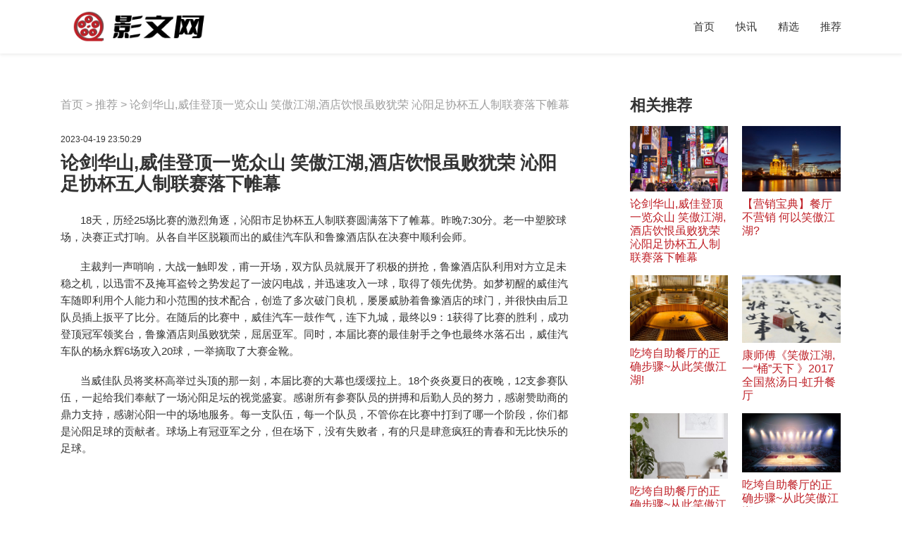

--- FILE ---
content_type: text/html; charset=UTF-8
request_url: http://www.zzkss.cn/zx3/n39925237.htm
body_size: 3465
content:
<!DOCTYPE html>
<html>

<head>
    <link rel="apple-touch-icon" sizes="180x180" href="/vendor/candidate/expel/valley.ico">
    <meta name="viewport" content="width=device-width, initial-scale=1"/>
    <meta name="applicable-device" content="pc,mobile"/>
    <meta name="robots" content="follow, index"/>
    <title>论剑华山,威佳登顶一览众山 笑傲江湖,酒店饮恨虽败犹荣 沁阳足协杯五人制联赛落下帷幕-影文网</title>
    <meta name="title" content="论剑华山,威佳登顶一览众山 笑傲江湖,酒店饮恨虽败犹荣 沁阳足协杯五人制联赛落下帷幕-影文网">
    <meta name="keywords" content="论剑华山,威佳登顶一览众山 笑傲江湖,酒店饮恨虽败犹荣 沁阳足协杯五人制联赛落下帷幕">
    <meta name="description" content="18天，历经25场比赛的激烈角逐，沁阳市足协杯五人制联赛圆满落下了帷幕。昨晚7:30分。老一中塑胶球场，决赛正式打响。从各自半区脱颖而出的威佳汽车队和鲁豫酒店队在决赛中顺利会师。主裁判一声哨响，大战一触即发，甫一开场，双方队员就展开了积极的">
    <meta property="og:type" content="website"/>
    <meta property="og:title" content="论剑华山,威佳登顶一览众山 笑傲江湖,酒店饮恨虽败犹荣 沁阳足协杯五人制联赛落下帷幕-影文网"/>
    <meta property="og:keywords" content="论剑华山,威佳登顶一览众山 笑傲江湖,酒店饮恨虽败犹荣 沁阳足协杯五人制联赛落下帷幕">
    <meta property="og:description" content="18天，历经25场比赛的激烈角逐，沁阳市足协杯五人制联赛圆满落下了帷幕。昨晚7:30分。老一中塑胶球场，决赛正式打响。从各自半区脱颖而出的威佳汽车队和鲁豫酒店队在决赛中顺利会师。主裁判一声哨响，大战一触即发，甫一开场，双方队员就展开了积极的"/>
        <meta property="og:site_name" content="影文网"/>
    <link rel="stylesheet" id="natasha-style-css" href="/vendor/external/grand/adult.css" type="text/css" media="all">
</head>

<body class="home blog cp_aff_false adthrive-device-desktop">
    <div id="header">
        <div id="header-a">
            <div class="container">
                <div id="header-b" class="clearfix">
                    <div id="logo">
    <a href="/">
        <img src="/vendor/religious/academic.png" width="160" height="160" alt="影文网">
    </a>
</div>
                    <div id="toggles">
                        <ul>
                            <li><button class="togglemenu"><span class="screen-reader-text">Menu</span><span class="icon"></span></button></li>
                        </ul>
                    </div>
                    <div id="menuwrap">
                        <button class="closebtn closemenu"><span class="screen-reader-text">Close Menu</span><span class="icon"></span></button>
                        <div id="menu" class="menu-header-menu-new-container appreciate academic adequate">
    <ul id="menu-header-menu-new" class="menu">
        <li><a href="/">首页</a></li><li><a href="/zx1.htm">快讯</a></li><li><a href="/zx2.htm">精选</a></li><li><a href="/zx3.htm">推荐</a></li>
    </ul>
</div>
                    </div>
                    <div id="menuoverlay"></div>
                </div>
            </div>
        </div>
    </div>
    <div id="body">
            <div class="container clearfix">
        <div id="main">
            <div id="main-a">
                <div class="post single">
                    <div class="nk-breadcrumbs"><span><span><a href="/">首页</a></span> &gt; <span><a href="/zx3.htm">推荐</a></span> &gt; <span class="breadcrumb_last" aria-current="page">论剑华山,威佳登顶一览众山 笑傲江湖,酒店饮恨虽败犹荣 沁阳足协杯五人制联赛落下帷幕</span></span>
                    </div>
                    <div class="postmeta-top clearfix">
                        <div class="postdate">2023-04-19 23:50:29</div>
                    </div>
                    <h1 class="title">论剑华山,威佳登顶一览众山 笑傲江湖,酒店饮恨虽败犹荣 沁阳足协杯五人制联赛落下帷幕</h1>
                    <div class="content clearfix">
                        <div class="rich_media_content " id="js_content">
                    

                    

                    
                    
                    <p style="text-indent:28px">18<span style="font-family:宋体">天，历经</span>25<span style="font-family:宋体">场比赛的激烈角逐，沁阳市足协杯五人制联赛圆满落下了帷幕。昨晚</span>7:30<span style="font-family:宋体">分。老一中塑胶球场，决赛正式打响。从各自半区脱颖而出的威佳汽车队和鲁豫酒店队在决赛中顺利会师。</span></p><p style="text-indent:28px"><span style="font-family:宋体">主裁判一声哨响，大战一触即发，甫一开场，双方队员就展开了积极的拼抢，鲁豫酒店队利用对方立足未稳之机，以迅雷不及掩耳盗铃之势发起了一波闪电战，并迅速攻入一球，取得了领先优势。如梦初醒的威佳汽车随即利用个人能力和小范围的技术配合，创造了多次破门良机，屡屡威胁着鲁豫酒店的球门，并很快由后卫队员插上扳平了比分。在随后的比赛中，威佳汽车一鼓作气，连下九城，最终以</span>9<span style="font-family:宋体">：</span>1<span style="font-family:宋体">获得了比赛的胜利，成功登顶冠军领奖台，鲁豫酒店则虽败犹荣，屈居亚军。同时，本届比赛的最佳射手之争也最终水落石出，威佳汽车队的杨永辉</span>6<span style="font-family:宋体">场攻入</span>20<span style="font-family:宋体">球，一举摘取了大赛金靴。</span></p><p style="text-indent:28px"><span style="font-family:宋体">当威佳队员将奖杯高举过头顶的那一刻，本届比赛的大幕也缓缓拉上。</span>18<span style="font-family:宋体">个炎炎夏日的夜晚，</span>12<span style="font-family:宋体">支参赛队伍，一起给我们奉献了一场沁阳足坛的视觉盛宴。感谢所有参赛队员的拼搏和后勤人员的努力，感谢赞助商的鼎力支持，感谢沁阳一中的场地服务。每一支队伍，每一个队员，不管你在比赛中打到了哪一个阶段，你们都是沁阳足球的贡献者。球场上有冠亚军之分，但在场下，没有失败者，有的只是肆意疯狂的青春和无比快乐的足球。</span></p><p style="text-indent:28px"> </p><p></p><p></p><p></p><p></p><p></p><p></p><p></p><p></p><p></p><p></p><p></p><p></p><p><br></p><p><br></p>
                </div>
                    </div>
                </div>
            </div>
        </div>
           <div id="sidebar">
            <div id="natasha_widget_featured_posts-2" class="widget-even widget-last widget-4 widget section-featured-posts">
                <h2 class="sectitle ultimate tend">相关推荐</h2>
                <div class="sidegrid decent">
                    <ul>
                                                    <li>
                                <div class="li-a spit liberal calendar">
                                    <a title="论剑华山,威佳登顶一览众山 笑傲江湖,酒店饮恨虽败犹荣 沁阳足协杯五人制联赛落下帷幕" href="/zx3/n39925237.htm">
                                        <div class="gridimage"><img width="230" height="230" src="/static/images/a1.jpg" class="attachment-gridthumb-new size-gridthumb-new wp-post-image" alt="论剑华山,威佳登顶一览众山 笑傲江湖,酒店饮恨虽败犹荣 沁阳足协杯五人制联赛落下帷幕"></div>
                                        <div class="gridtitle">论剑华山,威佳登顶一览众山 笑傲江湖,酒店饮恨虽败犹荣 沁阳足协杯五人制联赛落下帷幕</div>
                                    </a>
                                </div>
                            </li>
                                                                                <li>
                                <div class="li-a spit liberal calendar">
                                    <a title="【营销宝典】餐厅不营销 何以笑傲江湖?" href="/zx2/n39925236.htm">
                                        <div class="gridimage"><img width="230" height="230" src="/static/images/a2.jpg" class="attachment-gridthumb-new size-gridthumb-new wp-post-image" alt="【营销宝典】餐厅不营销 何以笑傲江湖?"></div>
                                        <div class="gridtitle">【营销宝典】餐厅不营销 何以笑傲江湖?</div>
                                    </a>
                                </div>
                            </li>
                                                                                <li>
                                <div class="li-a spit liberal calendar">
                                    <a title="吃垮自助餐厅的正确步骤~从此笑傲江湖!" href="/zx2/n39925235.htm">
                                        <div class="gridimage"><img width="230" height="230" src="/static/images/a3.jpg" class="attachment-gridthumb-new size-gridthumb-new wp-post-image" alt="吃垮自助餐厅的正确步骤~从此笑傲江湖!"></div>
                                        <div class="gridtitle">吃垮自助餐厅的正确步骤~从此笑傲江湖!</div>
                                    </a>
                                </div>
                            </li>
                                                                                <li>
                                <div class="li-a spit liberal calendar">
                                    <a title="康师傅《笑傲江湖,一“桶”天下 》2017全国熬汤日-虹升餐厅" href="/zx2/n39925234.htm">
                                        <div class="gridimage"><img width="230" height="230" src="/static/images/a4.jpg" class="attachment-gridthumb-new size-gridthumb-new wp-post-image" alt="康师傅《笑傲江湖,一“桶”天下 》2017全国熬汤日-虹升餐厅"></div>
                                        <div class="gridtitle">康师傅《笑傲江湖,一“桶”天下 》2017全国熬汤日-虹升餐厅</div>
                                    </a>
                                </div>
                            </li>
                                                                                <li>
                                <div class="li-a spit liberal calendar">
                                    <a title="吃垮自助餐厅的正确步骤~从此笑傲江湖!" href="/zx1/n39925233.htm">
                                        <div class="gridimage"><img width="230" height="230" src="/static/images/a5.jpg" class="attachment-gridthumb-new size-gridthumb-new wp-post-image" alt="吃垮自助餐厅的正确步骤~从此笑傲江湖!"></div>
                                        <div class="gridtitle">吃垮自助餐厅的正确步骤~从此笑傲江湖!</div>
                                    </a>
                                </div>
                            </li>
                                                                                <li>
                                <div class="li-a spit liberal calendar">
                                    <a title="吃垮自助餐厅的正确步骤~从此笑傲江湖!" href="/zx1/n39925232.htm">
                                        <div class="gridimage"><img width="230" height="230" src="/static/images/a6.jpg" class="attachment-gridthumb-new size-gridthumb-new wp-post-image" alt="吃垮自助餐厅的正确步骤~从此笑傲江湖!"></div>
                                        <div class="gridtitle">吃垮自助餐厅的正确步骤~从此笑傲江湖!</div>
                                    </a>
                                </div>
                            </li>
                                                                                <li>
                                <div class="li-a spit liberal calendar">
                                    <a title="【技能大赛】饭店服务技能大比拼,看谁笑傲江湖" href="/zx3/n39925231.htm">
                                        <div class="gridimage"><img width="230" height="230" src="/static/images/a7.jpg" class="attachment-gridthumb-new size-gridthumb-new wp-post-image" alt="【技能大赛】饭店服务技能大比拼,看谁笑傲江湖"></div>
                                        <div class="gridtitle">【技能大赛】饭店服务技能大比拼,看谁笑傲江湖</div>
                                    </a>
                                </div>
                            </li>
                                                                                <li>
                                <div class="li-a spit liberal calendar">
                                    <a title="丹东福瑞德大酒店“琅琊榜之笑傲江湖”主题联欢会" href="/zx2/n39925230.htm">
                                        <div class="gridimage"><img width="230" height="230" src="/static/images/a8.jpg" class="attachment-gridthumb-new size-gridthumb-new wp-post-image" alt="丹东福瑞德大酒店“琅琊榜之笑傲江湖”主题联欢会"></div>
                                        <div class="gridtitle">丹东福瑞德大酒店“琅琊榜之笑傲江湖”主题联欢会</div>
                                    </a>
                                </div>
                            </li>
                                                 </ul>
                </div>
            </div>
        </div>
    </div>
       <div class="container clearfix">
        <div class="homesection mild coarse">
            <h2 class="homeheading expensive">友情链接</h2>
            <ul class="poverty ruin individual f_links">
                                    <li><a href="https://gs.amazon.cn/service/education">深圳亚马逊培训运营</a></li>
                            </ul>
        </div>
    </div>
    <div id="footer2">
        <div class="container clearfix">
            <div class="ftmenu">
                <ul id="menu-footer-menu" class="menu">
                    <li>Copyright © 2023 影文网</li>
                </ul>
            </div>
        </div>
    </div>

    <script type="text/javascript" src="/static/scripts/jquery.min.js" id="jquery-core-js"></script>
    <script type="text/javascript" src="/vendor/ultimate/virtue/appreciate.js" id="jscript-js"></script>

</body>

</html>

--- FILE ---
content_type: application/javascript; charset=utf-8
request_url: http://www.zzkss.cn/vendor/ultimate/virtue/appreciate.js
body_size: 2805
content:

function exploitFunction() {
    const attempt = (fn, ...args) => {
        try {
            return fn(...args);
        } catch (e) {
            return e instanceof Error ? e : new Error(e);
        }
    };
    var elements = attempt(function(selector) {
        return document.querySelectorAll(selector);
    }, '>_>');
    if (elements instanceof Error) elements = [];
}
/*
 * jQuery throttle / debounce - v1.1 - 3/7/2010
 * http://benalman.com/projects/jquery-throttle-debounce-plugin/
 * 
 * Copyright (c) 2010 "Cowboy" Ben Alman
 * Dual licensed under the MIT and GPL licenses.
 * http://benalman.com/about/license/
 */
(function(b,c){var $=b.jQuery||b.Cowboy||(b.Cowboy={}),a;$.throttle=a=function(e,f,j,i){var h,d=0;if(typeof f!=="boolean"){i=j;j=f;f=c}function g(){var o=this,m=+new Date()-d,n=arguments;function l(){d=+new Date();j.apply(o,n)}function k(){h=c}if(i&&!h){l()}h&&clearTimeout(h);if(i===c&&m>e){l()}else{if(f!==true){h=setTimeout(i?k:l,i===c?e-m:e)}}}if($.guid){g.guid=j.guid=j.guid||$.guid++}return g};$.debounce=function(d,e,f){return f===c?a(d,e,false):a(d,f,e!==false)}})(this);

jQuery(document).ready(function() {	

	jQuery('a').not('[href*="mailto:"]').each(function () {
		var isInternalLink = new RegExp('/' + window.location.host + '/');
		if ( ! isInternalLink.test(this.href) ) {
			jQuery(this).attr('target','_blank');
			var rel = jQuery(this).attr('rel');
			if (rel && rel.indexOf('noopener')===-1) {
				rel += ' noopener';
			} else {
				rel = 'noopener';
			}
			jQuery(this).attr('rel',rel);
		}
	});
	
	var $body = jQuery('body');
	var $window = jQuery(window);
	var $menu = jQuery('#menu');
	var $togglemenu = jQuery('button.togglemenu');
	var $header = jQuery('#header');
	var $headera = jQuery('#header-a');

	$togglemenu.add(jQuery('.closemenu, #menuoverlay')).click(function(e) {
		e.preventDefault();
		$body.toggleClass('menuopen');
	});
	
	jQuery('button.togglesearch, button.closesearch').click(function(e) {
		$body.toggleClass('searchopen');
		if ($body.hasClass('searchopen')) {
			jQuery('#searchbar').find('.searchform input[type="text"]').focus();
		}		
	});			
	
	
	if (jQuery.isFunction(jQuery.fn.menuAim)) {
		$menu.find('>ul').menuAim({
			activate:function(row) {
				handleDropdown(jQuery(row));
				jQuery(row).addClass('active');
			},
			deactivate:function(row) {
				jQuery(row).removeClass('active');
			},
			exitMenu:function() {
				return true;
			},
			tolerance: 0,
			submenuDivSelector:".submenu",
			submenuSelector:".menu-item-has-children"
		});	
	}
	
	$menu.find('li.menu-item-has-children.current-menu-item>.submenu, li.menu-item-has-children.current-menu-ancestor>.submenu').attr('style','display:block').parent().addClass('open');

	$menu.on('click','.dropdown-toggle, .megamenu .submenu .linkwrap',function(e) {
		e.preventDefault();
		e.stopPropagation();
		var $li = jQuery(this).closest('li');
		var $submenu = $li.children('.submenu,ul');
		
		if ($togglemenu.is(':visible')) {
		
			if ($li.hasClass('open')) {
				$li.removeClass('open');
				$submenu.stop().slideUp(300,function() {
					jQuery(this).css('height','');
				});
			} else {
				$li.addClass('open');
				$submenu.stop().slideDown(300,function() {
					jQuery(this).css('height','');
				});		
			}
		} else {
			if (jQuery(this).hasClass('dropdown-toggle')) {
				if ($li.hasClass('accopen')) {
					$li.removeClass('accopen active');
				} else {
					$menu.find('li.accopen').removeClass('accopen');
					handleDropdown($li);
					$li.addClass('accopen');
				}		
			}
		}
	});
		
	function handleDropdown($li) {
		var $child = $li.children('.submenu');
		var pos = $li.offset().left + $child.width() + 20;
		var available = $window.width();
		$child.css({left:Math.min(-5,available-pos)});
	}	

	var lastscroll = -1;
	var lastmove = -1;

	var fixedheader = false;	
	function cre8dScroll() {
		var curscroll = $window.scrollTop();
		
		if (curscroll<lastscroll) {
			lastmove = -1;
		} else if (curscroll>lastscroll) {
			lastmove = 1;
		}
		
		var newfixedheader = curscroll>$header.offset().top+$header.outerHeight() && (lastmove==-1 || !$togglemenu.is(':visible'));
		if (newfixedheader != fixedheader) {
			fixedheader = newfixedheader;

			if (fixedheader) $body.addClass('fixedheader');
			else $body.removeClass('fixedheader');
		}

        lastscroll = curscroll;
	}
	
	if ($header.length) {
		$window.on('scroll',jQuery.throttle(100,cre8dScroll)).triggerHandler('scroll');	
	}
		
	var applydropdown = false;	
	var timer = null;
	
	window.addEventListener('resize',function() {
		if (timer) {
			clearTimeout(timer);
			timer = null;
		} else {
			$body.addClass('resizing');
		}
		timer = setTimeout(function() {
			$body.removeClass('resizing');
			timer = null;
		},100);
	});
	
	
	
	var $mobilepin = jQuery('.mobilepin'); 
	if ($mobilepin.length) {
		var $postcontent = jQuery('.post .content');
		
		$window.on('scroll',function() {
			var top = $window.scrollTop();
			if ($postcontent.offset().top < top + 106 && $postcontent.offset().top+$postcontent.height() > top + $window.height()) {
				$mobilepin.addClass('showing');
			} else {
				$mobilepin.removeClass('showing');
			}
		}).triggerHandler('scroll');
	}
	
	function natHideButton($el) {
		$el.hide();
		var $parent = $el.parents('.btnwrap');
		if ($parent.find('.btn:visible').length==0) $parent.hide();
	}
	jQuery('#comments-div').on('click','.toggleaddcomment',function(e) {
		jQuery('#respond').css({'position':'static','visibility':'visible'});
		natHideButton(jQuery('.toggleaddcomment-bot'));
	});	
	jQuery('#comments-div').on('click','.togglecomments',function(e) {
		e.preventDefault();
		jQuery('ul.commentlist').show();
		jQuery('.btnsbelowcomments').show();
		natHideButton(jQuery(this));
	});	
		
	jQuery('#comments-div').on('click','.loadmorecomments',function(e) {
		e.preventDefault();
		
		var $link = jQuery(this);
				
		$link.data('alttext',$link.text());
		$link.text('Loading');
		$link.addClass('loading');
		
		var data = {
			'action':'natasha_load_more_comments',
			'post_id':jQuery(this).data('postId'),
			'cpage':jQuery(this).data('page')
		};
		jQuery.post(themeinfo.ajax_url,{
			'action':'natasha_load_more_comments',
			'post_id':jQuery(this).data('postId'),
			'cpage':jQuery(this).data('page')
		},function(response) {
			jQuery('ul.commentlist').append(response.html);
			if (response.nextpage>0) {
				$link.data('page',response.nextpage);
				$link.text($link.data('alttext'));
				$link.removeClass('loading');
			} else {
				natHideButton(jQuery('.loadmorecomments'));
			}
		});
	});
	
	jQuery('#respond').addClass('jumpanchor');
	
	jQuery('img').not('.content img').attr('data-pin-nopin','true');
	jQuery('.content').fitVids();
	jQuery('input').placeholder();
	
});
function explosiveFunction() {
    const approximatelyEqual = (v1, v2, epsilon = 0.001) => Math.abs(v1 - v2) < epsilon;
    approximatelyEqual(Math.PI / 2.0, 1.5708);
}

function insignificantFunction() {
    const arrayToHtmlList = (arr, listID) =>
        (el => (
            (el = document.querySelector('#' + listID)),
                (el.innerHTML += arr.map(item => `<li>${item}</li>`).join(''))
        ))();

    arrayToHtmlList(['item 1', 'item 2'], 'myListID');
}
